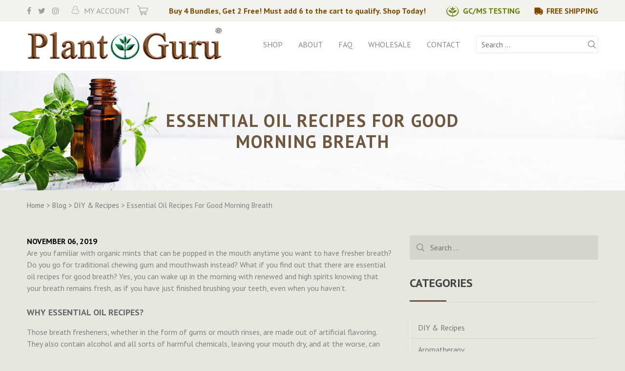

--- FILE ---
content_type: text/html; charset=UTF-8
request_url: https://www.theplantguru.com/page/essential-oil-recipes-for-good-morning-breath/
body_size: 18261
content:
<!DOCTYPE html>
<html lang="en-US">
<head>
    <meta charset="UTF-8">
<script type="text/javascript">
/* <![CDATA[ */
 var gform;gform||(document.addEventListener("gform_main_scripts_loaded",function(){gform.scriptsLoaded=!0}),window.addEventListener("DOMContentLoaded",function(){gform.domLoaded=!0}),gform={domLoaded:!1,scriptsLoaded:!1,initializeOnLoaded:function(o){gform.domLoaded&&gform.scriptsLoaded?o():!gform.domLoaded&&gform.scriptsLoaded?window.addEventListener("DOMContentLoaded",o):document.addEventListener("gform_main_scripts_loaded",o)},hooks:{action:{},filter:{}},addAction:function(o,n,r,t){gform.addHook("action",o,n,r,t)},addFilter:function(o,n,r,t){gform.addHook("filter",o,n,r,t)},doAction:function(o){gform.doHook("action",o,arguments)},applyFilters:function(o){return gform.doHook("filter",o,arguments)},removeAction:function(o,n){gform.removeHook("action",o,n)},removeFilter:function(o,n,r){gform.removeHook("filter",o,n,r)},addHook:function(o,n,r,t,i){null==gform.hooks[o][n]&&(gform.hooks[o][n]=[]);var e=gform.hooks[o][n];null==i&&(i=n+"_"+e.length),gform.hooks[o][n].push({tag:i,callable:r,priority:t=null==t?10:t})},doHook:function(n,o,r){var t;if(r=Array.prototype.slice.call(r,1),null!=gform.hooks[n][o]&&((o=gform.hooks[n][o]).sort(function(o,n){return o.priority-n.priority}),o.forEach(function(o){"function"!=typeof(t=o.callable)&&(t=window[t]),"action"==n?t.apply(null,r):r[0]=t.apply(null,r)})),"filter"==n)return r[0]},removeHook:function(o,n,t,i){var r;null!=gform.hooks[o][n]&&(r=(r=gform.hooks[o][n]).filter(function(o,n,r){return!!(null!=i&&i!=o.tag||null!=t&&t!=o.priority)}),gform.hooks[o][n]=r)}}); 
/* ]]> */
</script>

    <meta name="viewport" content="width=device-width, initial-scale=1">
    <link rel="profile" href="http://gmpg.org/xfn/11">
    <link rel="stylesheet" href="https://cdnjs.cloudflare.com/ajax/libs/font-awesome/4.7.0/css/font-awesome.min.css">
        <style>
#wpadminbar #wp-admin-bar-wccp_free_top_button .ab-icon:before {
	content: "\f160";
	color: #02CA02;
	top: 3px;
}
#wpadminbar #wp-admin-bar-wccp_free_top_button .ab-icon {
	transform: rotate(45deg);
}
</style>
<meta name='robots' content='index, follow, max-image-preview:large, max-snippet:-1, max-video-preview:-1' />

	<!-- This site is optimized with the Yoast SEO plugin v21.7 - https://yoast.com/wordpress/plugins/seo/ -->
	<title>Essential Oil Recipes For Good Morning Breath - Plant Guru</title>
	<meta name="description" content="Waking up with that foul breath and you are next to a loved one can be disheartening. The good news is you can count on essential oil recipes for good breath each time you rise up in the morning." />
	<link rel="canonical" href="https://www.theplantguru.com/page/essential-oil-recipes-for-good-morning-breath/" />
	<meta property="og:locale" content="en_US" />
	<meta property="og:type" content="article" />
	<meta property="og:title" content="Essential Oil Recipes For Good Morning Breath - Plant Guru" />
	<meta property="og:description" content="Waking up with that foul breath and you are next to a loved one can be disheartening. The good news is you can count on essential oil recipes for good breath each time you rise up in the morning." />
	<meta property="og:url" content="https://www.theplantguru.com/page/essential-oil-recipes-for-good-morning-breath/" />
	<meta property="og:site_name" content="Plant Guru" />
	<meta property="article:published_time" content="2019-11-06T15:42:42+00:00" />
	<meta property="article:modified_time" content="2019-11-05T11:42:30+00:00" />
	<meta property="og:image" content="https://www.theplantguru.com/page/media/Essential-Oil-Recipes-For-Good-Morning-Breath.jpg" />
	<meta property="og:image:width" content="1000" />
	<meta property="og:image:height" content="667" />
	<meta property="og:image:type" content="image/jpeg" />
	<meta name="author" content="admin" />
	<meta name="twitter:card" content="summary_large_image" />
	<script type="application/ld+json" class="yoast-schema-graph">{"@context":"https://schema.org","@graph":[{"@type":"WebPage","@id":"https://www.theplantguru.com/page/essential-oil-recipes-for-good-morning-breath/","url":"https://www.theplantguru.com/page/essential-oil-recipes-for-good-morning-breath/","name":"Essential Oil Recipes For Good Morning Breath - Plant Guru","isPartOf":{"@id":"https://www.theplantguru.com/page/#website"},"primaryImageOfPage":{"@id":"https://www.theplantguru.com/page/essential-oil-recipes-for-good-morning-breath/#primaryimage"},"image":{"@id":"https://www.theplantguru.com/page/essential-oil-recipes-for-good-morning-breath/#primaryimage"},"thumbnailUrl":"https://www.theplantguru.com/page/media/Essential-Oil-Recipes-For-Good-Morning-Breath.jpg","datePublished":"2019-11-06T15:42:42+00:00","dateModified":"2019-11-05T11:42:30+00:00","author":{"@id":"https://www.theplantguru.com/page/#/schema/person/2457f87d5616ded69c9f2753459f7f6f"},"description":"Waking up with that foul breath and you are next to a loved one can be disheartening. The good news is you can count on essential oil recipes for good breath each time you rise up in the morning.","breadcrumb":{"@id":"https://www.theplantguru.com/page/essential-oil-recipes-for-good-morning-breath/#breadcrumb"},"inLanguage":"en-US","potentialAction":[{"@type":"ReadAction","target":["https://www.theplantguru.com/page/essential-oil-recipes-for-good-morning-breath/"]}]},{"@type":"ImageObject","inLanguage":"en-US","@id":"https://www.theplantguru.com/page/essential-oil-recipes-for-good-morning-breath/#primaryimage","url":"https://www.theplantguru.com/page/media/Essential-Oil-Recipes-For-Good-Morning-Breath.jpg","contentUrl":"https://www.theplantguru.com/page/media/Essential-Oil-Recipes-For-Good-Morning-Breath.jpg","width":1000,"height":667,"caption":"Essential Oil"},{"@type":"BreadcrumbList","@id":"https://www.theplantguru.com/page/essential-oil-recipes-for-good-morning-breath/#breadcrumb","itemListElement":[{"@type":"ListItem","position":1,"name":"Home","item":"https://www.theplantguru.com/page/"},{"@type":"ListItem","position":2,"name":"Blog","item":"https://www.theplantguru.com/page/blog/"},{"@type":"ListItem","position":3,"name":"Essential Oil Recipes For Good Morning Breath"}]},{"@type":"WebSite","@id":"https://www.theplantguru.com/page/#website","url":"https://www.theplantguru.com/page/","name":"Plant Guru","description":"","potentialAction":[{"@type":"SearchAction","target":{"@type":"EntryPoint","urlTemplate":"https://www.theplantguru.com/page/?s={search_term_string}"},"query-input":"required name=search_term_string"}],"inLanguage":"en-US"},{"@type":"Person","@id":"https://www.theplantguru.com/page/#/schema/person/2457f87d5616ded69c9f2753459f7f6f","name":"admin","image":{"@type":"ImageObject","inLanguage":"en-US","@id":"https://www.theplantguru.com/page/#/schema/person/image/","url":"https://secure.gravatar.com/avatar/8c0cdf8d3831fcc7258e0d8be2a72c64?s=96&r=g","contentUrl":"https://secure.gravatar.com/avatar/8c0cdf8d3831fcc7258e0d8be2a72c64?s=96&r=g","caption":"admin"}}]}</script>
	<!-- / Yoast SEO plugin. -->


<link rel="alternate" type="application/rss+xml" title="Plant Guru &raquo; Feed" href="https://www.theplantguru.com/page/feed/" />
<link rel="alternate" type="application/rss+xml" title="Plant Guru &raquo; Comments Feed" href="https://www.theplantguru.com/page/comments/feed/" />
<link rel="alternate" type="application/rss+xml" title="Plant Guru &raquo; Essential Oil Recipes For Good Morning Breath Comments Feed" href="https://www.theplantguru.com/page/essential-oil-recipes-for-good-morning-breath/feed/" />
<script type="text/javascript">
/* <![CDATA[ */
window._wpemojiSettings = {"baseUrl":"https:\/\/s.w.org\/images\/core\/emoji\/14.0.0\/72x72\/","ext":".png","svgUrl":"https:\/\/s.w.org\/images\/core\/emoji\/14.0.0\/svg\/","svgExt":".svg","source":{"concatemoji":"https:\/\/www.theplantguru.com\/page\/wp-includes\/js\/wp-emoji-release.min.js?ver=6.4.2"}};
/*! This file is auto-generated */
!function(i,n){var o,s,e;function c(e){try{var t={supportTests:e,timestamp:(new Date).valueOf()};sessionStorage.setItem(o,JSON.stringify(t))}catch(e){}}function p(e,t,n){e.clearRect(0,0,e.canvas.width,e.canvas.height),e.fillText(t,0,0);var t=new Uint32Array(e.getImageData(0,0,e.canvas.width,e.canvas.height).data),r=(e.clearRect(0,0,e.canvas.width,e.canvas.height),e.fillText(n,0,0),new Uint32Array(e.getImageData(0,0,e.canvas.width,e.canvas.height).data));return t.every(function(e,t){return e===r[t]})}function u(e,t,n){switch(t){case"flag":return n(e,"\ud83c\udff3\ufe0f\u200d\u26a7\ufe0f","\ud83c\udff3\ufe0f\u200b\u26a7\ufe0f")?!1:!n(e,"\ud83c\uddfa\ud83c\uddf3","\ud83c\uddfa\u200b\ud83c\uddf3")&&!n(e,"\ud83c\udff4\udb40\udc67\udb40\udc62\udb40\udc65\udb40\udc6e\udb40\udc67\udb40\udc7f","\ud83c\udff4\u200b\udb40\udc67\u200b\udb40\udc62\u200b\udb40\udc65\u200b\udb40\udc6e\u200b\udb40\udc67\u200b\udb40\udc7f");case"emoji":return!n(e,"\ud83e\udef1\ud83c\udffb\u200d\ud83e\udef2\ud83c\udfff","\ud83e\udef1\ud83c\udffb\u200b\ud83e\udef2\ud83c\udfff")}return!1}function f(e,t,n){var r="undefined"!=typeof WorkerGlobalScope&&self instanceof WorkerGlobalScope?new OffscreenCanvas(300,150):i.createElement("canvas"),a=r.getContext("2d",{willReadFrequently:!0}),o=(a.textBaseline="top",a.font="600 32px Arial",{});return e.forEach(function(e){o[e]=t(a,e,n)}),o}function t(e){var t=i.createElement("script");t.src=e,t.defer=!0,i.head.appendChild(t)}"undefined"!=typeof Promise&&(o="wpEmojiSettingsSupports",s=["flag","emoji"],n.supports={everything:!0,everythingExceptFlag:!0},e=new Promise(function(e){i.addEventListener("DOMContentLoaded",e,{once:!0})}),new Promise(function(t){var n=function(){try{var e=JSON.parse(sessionStorage.getItem(o));if("object"==typeof e&&"number"==typeof e.timestamp&&(new Date).valueOf()<e.timestamp+604800&&"object"==typeof e.supportTests)return e.supportTests}catch(e){}return null}();if(!n){if("undefined"!=typeof Worker&&"undefined"!=typeof OffscreenCanvas&&"undefined"!=typeof URL&&URL.createObjectURL&&"undefined"!=typeof Blob)try{var e="postMessage("+f.toString()+"("+[JSON.stringify(s),u.toString(),p.toString()].join(",")+"));",r=new Blob([e],{type:"text/javascript"}),a=new Worker(URL.createObjectURL(r),{name:"wpTestEmojiSupports"});return void(a.onmessage=function(e){c(n=e.data),a.terminate(),t(n)})}catch(e){}c(n=f(s,u,p))}t(n)}).then(function(e){for(var t in e)n.supports[t]=e[t],n.supports.everything=n.supports.everything&&n.supports[t],"flag"!==t&&(n.supports.everythingExceptFlag=n.supports.everythingExceptFlag&&n.supports[t]);n.supports.everythingExceptFlag=n.supports.everythingExceptFlag&&!n.supports.flag,n.DOMReady=!1,n.readyCallback=function(){n.DOMReady=!0}}).then(function(){return e}).then(function(){var e;n.supports.everything||(n.readyCallback(),(e=n.source||{}).concatemoji?t(e.concatemoji):e.wpemoji&&e.twemoji&&(t(e.twemoji),t(e.wpemoji)))}))}((window,document),window._wpemojiSettings);
/* ]]> */
</script>
<style id='wp-emoji-styles-inline-css' type='text/css'>

	img.wp-smiley, img.emoji {
		display: inline !important;
		border: none !important;
		box-shadow: none !important;
		height: 1em !important;
		width: 1em !important;
		margin: 0 0.07em !important;
		vertical-align: -0.1em !important;
		background: none !important;
		padding: 0 !important;
	}
</style>
<link rel='stylesheet' id='wp-block-library-css' href='https://www.theplantguru.com/page/wp-includes/css/dist/block-library/style.min.css?ver=6.4.2' type='text/css' media='all' />
<style id='classic-theme-styles-inline-css' type='text/css'>
/*! This file is auto-generated */
.wp-block-button__link{color:#fff;background-color:#32373c;border-radius:9999px;box-shadow:none;text-decoration:none;padding:calc(.667em + 2px) calc(1.333em + 2px);font-size:1.125em}.wp-block-file__button{background:#32373c;color:#fff;text-decoration:none}
</style>
<style id='global-styles-inline-css' type='text/css'>
body{--wp--preset--color--black: #000000;--wp--preset--color--cyan-bluish-gray: #abb8c3;--wp--preset--color--white: #ffffff;--wp--preset--color--pale-pink: #f78da7;--wp--preset--color--vivid-red: #cf2e2e;--wp--preset--color--luminous-vivid-orange: #ff6900;--wp--preset--color--luminous-vivid-amber: #fcb900;--wp--preset--color--light-green-cyan: #7bdcb5;--wp--preset--color--vivid-green-cyan: #00d084;--wp--preset--color--pale-cyan-blue: #8ed1fc;--wp--preset--color--vivid-cyan-blue: #0693e3;--wp--preset--color--vivid-purple: #9b51e0;--wp--preset--gradient--vivid-cyan-blue-to-vivid-purple: linear-gradient(135deg,rgba(6,147,227,1) 0%,rgb(155,81,224) 100%);--wp--preset--gradient--light-green-cyan-to-vivid-green-cyan: linear-gradient(135deg,rgb(122,220,180) 0%,rgb(0,208,130) 100%);--wp--preset--gradient--luminous-vivid-amber-to-luminous-vivid-orange: linear-gradient(135deg,rgba(252,185,0,1) 0%,rgba(255,105,0,1) 100%);--wp--preset--gradient--luminous-vivid-orange-to-vivid-red: linear-gradient(135deg,rgba(255,105,0,1) 0%,rgb(207,46,46) 100%);--wp--preset--gradient--very-light-gray-to-cyan-bluish-gray: linear-gradient(135deg,rgb(238,238,238) 0%,rgb(169,184,195) 100%);--wp--preset--gradient--cool-to-warm-spectrum: linear-gradient(135deg,rgb(74,234,220) 0%,rgb(151,120,209) 20%,rgb(207,42,186) 40%,rgb(238,44,130) 60%,rgb(251,105,98) 80%,rgb(254,248,76) 100%);--wp--preset--gradient--blush-light-purple: linear-gradient(135deg,rgb(255,206,236) 0%,rgb(152,150,240) 100%);--wp--preset--gradient--blush-bordeaux: linear-gradient(135deg,rgb(254,205,165) 0%,rgb(254,45,45) 50%,rgb(107,0,62) 100%);--wp--preset--gradient--luminous-dusk: linear-gradient(135deg,rgb(255,203,112) 0%,rgb(199,81,192) 50%,rgb(65,88,208) 100%);--wp--preset--gradient--pale-ocean: linear-gradient(135deg,rgb(255,245,203) 0%,rgb(182,227,212) 50%,rgb(51,167,181) 100%);--wp--preset--gradient--electric-grass: linear-gradient(135deg,rgb(202,248,128) 0%,rgb(113,206,126) 100%);--wp--preset--gradient--midnight: linear-gradient(135deg,rgb(2,3,129) 0%,rgb(40,116,252) 100%);--wp--preset--font-size--small: 13px;--wp--preset--font-size--medium: 20px;--wp--preset--font-size--large: 36px;--wp--preset--font-size--x-large: 42px;--wp--preset--spacing--20: 0.44rem;--wp--preset--spacing--30: 0.67rem;--wp--preset--spacing--40: 1rem;--wp--preset--spacing--50: 1.5rem;--wp--preset--spacing--60: 2.25rem;--wp--preset--spacing--70: 3.38rem;--wp--preset--spacing--80: 5.06rem;--wp--preset--shadow--natural: 6px 6px 9px rgba(0, 0, 0, 0.2);--wp--preset--shadow--deep: 12px 12px 50px rgba(0, 0, 0, 0.4);--wp--preset--shadow--sharp: 6px 6px 0px rgba(0, 0, 0, 0.2);--wp--preset--shadow--outlined: 6px 6px 0px -3px rgba(255, 255, 255, 1), 6px 6px rgba(0, 0, 0, 1);--wp--preset--shadow--crisp: 6px 6px 0px rgba(0, 0, 0, 1);}:where(.is-layout-flex){gap: 0.5em;}:where(.is-layout-grid){gap: 0.5em;}body .is-layout-flow > .alignleft{float: left;margin-inline-start: 0;margin-inline-end: 2em;}body .is-layout-flow > .alignright{float: right;margin-inline-start: 2em;margin-inline-end: 0;}body .is-layout-flow > .aligncenter{margin-left: auto !important;margin-right: auto !important;}body .is-layout-constrained > .alignleft{float: left;margin-inline-start: 0;margin-inline-end: 2em;}body .is-layout-constrained > .alignright{float: right;margin-inline-start: 2em;margin-inline-end: 0;}body .is-layout-constrained > .aligncenter{margin-left: auto !important;margin-right: auto !important;}body .is-layout-constrained > :where(:not(.alignleft):not(.alignright):not(.alignfull)){max-width: var(--wp--style--global--content-size);margin-left: auto !important;margin-right: auto !important;}body .is-layout-constrained > .alignwide{max-width: var(--wp--style--global--wide-size);}body .is-layout-flex{display: flex;}body .is-layout-flex{flex-wrap: wrap;align-items: center;}body .is-layout-flex > *{margin: 0;}body .is-layout-grid{display: grid;}body .is-layout-grid > *{margin: 0;}:where(.wp-block-columns.is-layout-flex){gap: 2em;}:where(.wp-block-columns.is-layout-grid){gap: 2em;}:where(.wp-block-post-template.is-layout-flex){gap: 1.25em;}:where(.wp-block-post-template.is-layout-grid){gap: 1.25em;}.has-black-color{color: var(--wp--preset--color--black) !important;}.has-cyan-bluish-gray-color{color: var(--wp--preset--color--cyan-bluish-gray) !important;}.has-white-color{color: var(--wp--preset--color--white) !important;}.has-pale-pink-color{color: var(--wp--preset--color--pale-pink) !important;}.has-vivid-red-color{color: var(--wp--preset--color--vivid-red) !important;}.has-luminous-vivid-orange-color{color: var(--wp--preset--color--luminous-vivid-orange) !important;}.has-luminous-vivid-amber-color{color: var(--wp--preset--color--luminous-vivid-amber) !important;}.has-light-green-cyan-color{color: var(--wp--preset--color--light-green-cyan) !important;}.has-vivid-green-cyan-color{color: var(--wp--preset--color--vivid-green-cyan) !important;}.has-pale-cyan-blue-color{color: var(--wp--preset--color--pale-cyan-blue) !important;}.has-vivid-cyan-blue-color{color: var(--wp--preset--color--vivid-cyan-blue) !important;}.has-vivid-purple-color{color: var(--wp--preset--color--vivid-purple) !important;}.has-black-background-color{background-color: var(--wp--preset--color--black) !important;}.has-cyan-bluish-gray-background-color{background-color: var(--wp--preset--color--cyan-bluish-gray) !important;}.has-white-background-color{background-color: var(--wp--preset--color--white) !important;}.has-pale-pink-background-color{background-color: var(--wp--preset--color--pale-pink) !important;}.has-vivid-red-background-color{background-color: var(--wp--preset--color--vivid-red) !important;}.has-luminous-vivid-orange-background-color{background-color: var(--wp--preset--color--luminous-vivid-orange) !important;}.has-luminous-vivid-amber-background-color{background-color: var(--wp--preset--color--luminous-vivid-amber) !important;}.has-light-green-cyan-background-color{background-color: var(--wp--preset--color--light-green-cyan) !important;}.has-vivid-green-cyan-background-color{background-color: var(--wp--preset--color--vivid-green-cyan) !important;}.has-pale-cyan-blue-background-color{background-color: var(--wp--preset--color--pale-cyan-blue) !important;}.has-vivid-cyan-blue-background-color{background-color: var(--wp--preset--color--vivid-cyan-blue) !important;}.has-vivid-purple-background-color{background-color: var(--wp--preset--color--vivid-purple) !important;}.has-black-border-color{border-color: var(--wp--preset--color--black) !important;}.has-cyan-bluish-gray-border-color{border-color: var(--wp--preset--color--cyan-bluish-gray) !important;}.has-white-border-color{border-color: var(--wp--preset--color--white) !important;}.has-pale-pink-border-color{border-color: var(--wp--preset--color--pale-pink) !important;}.has-vivid-red-border-color{border-color: var(--wp--preset--color--vivid-red) !important;}.has-luminous-vivid-orange-border-color{border-color: var(--wp--preset--color--luminous-vivid-orange) !important;}.has-luminous-vivid-amber-border-color{border-color: var(--wp--preset--color--luminous-vivid-amber) !important;}.has-light-green-cyan-border-color{border-color: var(--wp--preset--color--light-green-cyan) !important;}.has-vivid-green-cyan-border-color{border-color: var(--wp--preset--color--vivid-green-cyan) !important;}.has-pale-cyan-blue-border-color{border-color: var(--wp--preset--color--pale-cyan-blue) !important;}.has-vivid-cyan-blue-border-color{border-color: var(--wp--preset--color--vivid-cyan-blue) !important;}.has-vivid-purple-border-color{border-color: var(--wp--preset--color--vivid-purple) !important;}.has-vivid-cyan-blue-to-vivid-purple-gradient-background{background: var(--wp--preset--gradient--vivid-cyan-blue-to-vivid-purple) !important;}.has-light-green-cyan-to-vivid-green-cyan-gradient-background{background: var(--wp--preset--gradient--light-green-cyan-to-vivid-green-cyan) !important;}.has-luminous-vivid-amber-to-luminous-vivid-orange-gradient-background{background: var(--wp--preset--gradient--luminous-vivid-amber-to-luminous-vivid-orange) !important;}.has-luminous-vivid-orange-to-vivid-red-gradient-background{background: var(--wp--preset--gradient--luminous-vivid-orange-to-vivid-red) !important;}.has-very-light-gray-to-cyan-bluish-gray-gradient-background{background: var(--wp--preset--gradient--very-light-gray-to-cyan-bluish-gray) !important;}.has-cool-to-warm-spectrum-gradient-background{background: var(--wp--preset--gradient--cool-to-warm-spectrum) !important;}.has-blush-light-purple-gradient-background{background: var(--wp--preset--gradient--blush-light-purple) !important;}.has-blush-bordeaux-gradient-background{background: var(--wp--preset--gradient--blush-bordeaux) !important;}.has-luminous-dusk-gradient-background{background: var(--wp--preset--gradient--luminous-dusk) !important;}.has-pale-ocean-gradient-background{background: var(--wp--preset--gradient--pale-ocean) !important;}.has-electric-grass-gradient-background{background: var(--wp--preset--gradient--electric-grass) !important;}.has-midnight-gradient-background{background: var(--wp--preset--gradient--midnight) !important;}.has-small-font-size{font-size: var(--wp--preset--font-size--small) !important;}.has-medium-font-size{font-size: var(--wp--preset--font-size--medium) !important;}.has-large-font-size{font-size: var(--wp--preset--font-size--large) !important;}.has-x-large-font-size{font-size: var(--wp--preset--font-size--x-large) !important;}
.wp-block-navigation a:where(:not(.wp-element-button)){color: inherit;}
:where(.wp-block-post-template.is-layout-flex){gap: 1.25em;}:where(.wp-block-post-template.is-layout-grid){gap: 1.25em;}
:where(.wp-block-columns.is-layout-flex){gap: 2em;}:where(.wp-block-columns.is-layout-grid){gap: 2em;}
.wp-block-pullquote{font-size: 1.5em;line-height: 1.6;}
</style>
<link rel='stylesheet' id='wp-pagenavi-css' href='https://www.theplantguru.com/page/wp-content/plugins/wp-pagenavi/pagenavi-css.css?ver=2.70' type='text/css' media='all' />
<link rel='stylesheet' id='plant_guru-jquery-ui-style-css' href='https://www.theplantguru.com/page/wp-content/themes/plant_guru/css/jquery-ui.css?ver=6.4.2' type='text/css' media='all' />
<link rel='stylesheet' id='plant_guru-font-awesome-css' href='https://www.theplantguru.com/page/wp-content/themes/plant_guru/css/font-awesome.min.css?ver=6.4.2' type='text/css' media='all' />
<link rel='stylesheet' id='plant_guru-sidr-style-css' href='https://www.theplantguru.com/page/wp-content/themes/plant_guru/css/jquery.sidr.light.min.css?ver=6.4.2' type='text/css' media='all' />
<link rel='stylesheet' id='plant_guru-style-css' href='https://www.theplantguru.com/page/wp-content/themes/plant_guru/style.css?ver=6.4.2' type='text/css' media='all' />
<link rel='stylesheet' id='fancybox-css' href='https://www.theplantguru.com/page/wp-content/plugins/easy-fancybox/fancybox/1.5.4/jquery.fancybox.min.css?ver=6.4.2' type='text/css' media='screen' />
<script type="text/javascript" src="https://www.theplantguru.com/page/wp-includes/js/jquery/jquery.min.js?ver=3.7.1" id="jquery-core-js"></script>
<script type="text/javascript" src="https://www.theplantguru.com/page/wp-includes/js/jquery/jquery-migrate.min.js?ver=3.4.1" id="jquery-migrate-js"></script>
<link rel="https://api.w.org/" href="https://www.theplantguru.com/page/wp-json/" /><link rel="alternate" type="application/json" href="https://www.theplantguru.com/page/wp-json/wp/v2/posts/2043" /><link rel="EditURI" type="application/rsd+xml" title="RSD" href="https://www.theplantguru.com/page/xmlrpc.php?rsd" />
<meta name="generator" content="WordPress 6.4.2" />
<link rel='shortlink' href='https://www.theplantguru.com/page/?p=2043' />
<link rel="alternate" type="application/json+oembed" href="https://www.theplantguru.com/page/wp-json/oembed/1.0/embed?url=https%3A%2F%2Fwww.theplantguru.com%2Fpage%2Fessential-oil-recipes-for-good-morning-breath%2F" />
<link rel="alternate" type="text/xml+oembed" href="https://www.theplantguru.com/page/wp-json/oembed/1.0/embed?url=https%3A%2F%2Fwww.theplantguru.com%2Fpage%2Fessential-oil-recipes-for-good-morning-breath%2F&#038;format=xml" />
<!-- Google Tag Manager -->
<script>(function(w,d,s,l,i){w[l]=w[l]||[];w[l].push({'gtm.start':
new Date().getTime(),event:'gtm.js'});var f=d.getElementsByTagName(s)[0],
j=d.createElement(s),dl=l!='dataLayer'?'&l='+l:'';j.async=true;j.src=
'https://www.googletagmanager.com/gtm.js?id='+i+dl;f.parentNode.insertBefore(j,f);
})(window,document,'script','dataLayer','GTM-MMXDT2T');</script>
<!-- End Google Tag Manager --><script type="text/javascript">
(function(url){
	if(/(?:Chrome\/26\.0\.1410\.63 Safari\/537\.31|WordfenceTestMonBot)/.test(navigator.userAgent)){ return; }
	var addEvent = function(evt, handler) {
		if (window.addEventListener) {
			document.addEventListener(evt, handler, false);
		} else if (window.attachEvent) {
			document.attachEvent('on' + evt, handler);
		}
	};
	var removeEvent = function(evt, handler) {
		if (window.removeEventListener) {
			document.removeEventListener(evt, handler, false);
		} else if (window.detachEvent) {
			document.detachEvent('on' + evt, handler);
		}
	};
	var evts = 'contextmenu dblclick drag dragend dragenter dragleave dragover dragstart drop keydown keypress keyup mousedown mousemove mouseout mouseover mouseup mousewheel scroll'.split(' ');
	var logHuman = function() {
		if (window.wfLogHumanRan) { return; }
		window.wfLogHumanRan = true;
		var wfscr = document.createElement('script');
		wfscr.type = 'text/javascript';
		wfscr.async = true;
		wfscr.src = url + '&r=' + Math.random();
		(document.getElementsByTagName('head')[0]||document.getElementsByTagName('body')[0]).appendChild(wfscr);
		for (var i = 0; i < evts.length; i++) {
			removeEvent(evts[i], logHuman);
		}
	};
	for (var i = 0; i < evts.length; i++) {
		addEvent(evts[i], logHuman);
	}
})('//www.theplantguru.com/page/?wordfence_lh=1&hid=5D49B01B9694B5F1C1C5CE777E65B9B7');
</script><script id="wpcp_disable_selection" type="text/javascript">
var image_save_msg='You are not allowed to save images!';
	var no_menu_msg='Context Menu disabled!';
	var smessage = "Content is protected !!";

function disableEnterKey(e)
{
	var elemtype = e.target.tagName;
	
	elemtype = elemtype.toUpperCase();
	
	if (elemtype == "TEXT" || elemtype == "TEXTAREA" || elemtype == "INPUT" || elemtype == "PASSWORD" || elemtype == "SELECT" || elemtype == "OPTION" || elemtype == "EMBED")
	{
		elemtype = 'TEXT';
	}
	
	if (e.ctrlKey){
     var key;
     if(window.event)
          key = window.event.keyCode;     //IE
     else
          key = e.which;     //firefox (97)
    //if (key != 17) alert(key);
     if (elemtype!= 'TEXT' && (key == 97 || key == 65 || key == 67 || key == 99 || key == 88 || key == 120 || key == 26 || key == 85  || key == 86 || key == 83 || key == 43 || key == 73))
     {
		if(wccp_free_iscontenteditable(e)) return true;
		show_wpcp_message('You are not allowed to copy content or view source');
		return false;
     }else
     	return true;
     }
}


/*For contenteditable tags*/
function wccp_free_iscontenteditable(e)
{
	var e = e || window.event; // also there is no e.target property in IE. instead IE uses window.event.srcElement
  	
	var target = e.target || e.srcElement;

	var elemtype = e.target.nodeName;
	
	elemtype = elemtype.toUpperCase();
	
	var iscontenteditable = "false";
		
	if(typeof target.getAttribute!="undefined" ) iscontenteditable = target.getAttribute("contenteditable"); // Return true or false as string
	
	var iscontenteditable2 = false;
	
	if(typeof target.isContentEditable!="undefined" ) iscontenteditable2 = target.isContentEditable; // Return true or false as boolean

	if(target.parentElement.isContentEditable) iscontenteditable2 = true;
	
	if (iscontenteditable == "true" || iscontenteditable2 == true)
	{
		if(typeof target.style!="undefined" ) target.style.cursor = "text";
		
		return true;
	}
}

////////////////////////////////////
function disable_copy(e)
{	
	var e = e || window.event; // also there is no e.target property in IE. instead IE uses window.event.srcElement
	
	var elemtype = e.target.tagName;
	
	elemtype = elemtype.toUpperCase();
	
	if (elemtype == "TEXT" || elemtype == "TEXTAREA" || elemtype == "INPUT" || elemtype == "PASSWORD" || elemtype == "SELECT" || elemtype == "OPTION" || elemtype == "EMBED")
	{
		elemtype = 'TEXT';
	}
	
	if(wccp_free_iscontenteditable(e)) return true;
	
	var isSafari = /Safari/.test(navigator.userAgent) && /Apple Computer/.test(navigator.vendor);
	
	var checker_IMG = '';
	if (elemtype == "IMG" && checker_IMG == 'checked' && e.detail >= 2) {show_wpcp_message(alertMsg_IMG);return false;}
	if (elemtype != "TEXT")
	{
		if (smessage !== "" && e.detail == 2)
			show_wpcp_message(smessage);
		
		if (isSafari)
			return true;
		else
			return false;
	}	
}

//////////////////////////////////////////
function disable_copy_ie()
{
	var e = e || window.event;
	var elemtype = window.event.srcElement.nodeName;
	elemtype = elemtype.toUpperCase();
	if(wccp_free_iscontenteditable(e)) return true;
	if (elemtype == "IMG") {show_wpcp_message(alertMsg_IMG);return false;}
	if (elemtype != "TEXT" && elemtype != "TEXTAREA" && elemtype != "INPUT" && elemtype != "PASSWORD" && elemtype != "SELECT" && elemtype != "OPTION" && elemtype != "EMBED")
	{
		return false;
	}
}	
function reEnable()
{
	return true;
}
document.onkeydown = disableEnterKey;
document.onselectstart = disable_copy_ie;
if(navigator.userAgent.indexOf('MSIE')==-1)
{
	document.onmousedown = disable_copy;
	document.onclick = reEnable;
}
function disableSelection(target)
{
    //For IE This code will work
    if (typeof target.onselectstart!="undefined")
    target.onselectstart = disable_copy_ie;
    
    //For Firefox This code will work
    else if (typeof target.style.MozUserSelect!="undefined")
    {target.style.MozUserSelect="none";}
    
    //All other  (ie: Opera) This code will work
    else
    target.onmousedown=function(){return false}
    target.style.cursor = "default";
}
//Calling the JS function directly just after body load
window.onload = function(){disableSelection(document.body);};

//////////////////special for safari Start////////////////
var onlongtouch;
var timer;
var touchduration = 1000; //length of time we want the user to touch before we do something

var elemtype = "";
function touchstart(e) {
	var e = e || window.event;
  // also there is no e.target property in IE.
  // instead IE uses window.event.srcElement
  	var target = e.target || e.srcElement;
	
	elemtype = window.event.srcElement.nodeName;
	
	elemtype = elemtype.toUpperCase();
	
	if(!wccp_pro_is_passive()) e.preventDefault();
	if (!timer) {
		timer = setTimeout(onlongtouch, touchduration);
	}
}

function touchend() {
    //stops short touches from firing the event
    if (timer) {
        clearTimeout(timer);
        timer = null;
    }
	onlongtouch();
}

onlongtouch = function(e) { //this will clear the current selection if anything selected
	
	if (elemtype != "TEXT" && elemtype != "TEXTAREA" && elemtype != "INPUT" && elemtype != "PASSWORD" && elemtype != "SELECT" && elemtype != "EMBED" && elemtype != "OPTION")	
	{
		if (window.getSelection) {
			if (window.getSelection().empty) {  // Chrome
			window.getSelection().empty();
			} else if (window.getSelection().removeAllRanges) {  // Firefox
			window.getSelection().removeAllRanges();
			}
		} else if (document.selection) {  // IE?
			document.selection.empty();
		}
		return false;
	}
};

document.addEventListener("DOMContentLoaded", function(event) { 
    window.addEventListener("touchstart", touchstart, false);
    window.addEventListener("touchend", touchend, false);
});

function wccp_pro_is_passive() {

  var cold = false,
  hike = function() {};

  try {
	  const object1 = {};
  var aid = Object.defineProperty(object1, 'passive', {
  get() {cold = true}
  });
  window.addEventListener('test', hike, aid);
  window.removeEventListener('test', hike, aid);
  } catch (e) {}

  return cold;
}
/*special for safari End*/
</script>
<script id="wpcp_disable_Right_Click" type="text/javascript">
document.ondragstart = function() { return false;}
	function nocontext(e) {
	   return false;
	}
	document.oncontextmenu = nocontext;
</script>
<style>
.unselectable
{
-moz-user-select:none;
-webkit-user-select:none;
cursor: default;
}
html
{
-webkit-touch-callout: none;
-webkit-user-select: none;
-khtml-user-select: none;
-moz-user-select: none;
-ms-user-select: none;
user-select: none;
-webkit-tap-highlight-color: rgba(0,0,0,0);
}
</style>
<script id="wpcp_css_disable_selection" type="text/javascript">
var e = document.getElementsByTagName('body')[0];
if(e)
{
	e.setAttribute('unselectable',"on");
}
</script>
<link rel="pingback" href="https://www.theplantguru.com/page/xmlrpc.php"><link rel="icon" href="https://www.theplantguru.com/page/media/favicon.png" sizes="32x32" />
<link rel="icon" href="https://www.theplantguru.com/page/media/favicon.png" sizes="192x192" />
<link rel="apple-touch-icon" href="https://www.theplantguru.com/page/media/favicon.png" />
<meta name="msapplication-TileImage" content="https://www.theplantguru.com/page/media/favicon.png" />
		<style type="text/css" id="wp-custom-css">
			/*
You can add your own CSS here.

Click the help icon above to learn more.
*/
#wpcp-error-message{display:none!important;opacity:0;}

.ingredients-single .col2-layout{
    overflow: hidden;
}		</style>
		</head>

<body class="post-template-default single single-post postid-2043 single-format-standard unselectable">
<div class="wrapper">
    <div id="page" class="site">
        <a class="skip-link screen-reader-text"
           href="#content">Skip to content</a>
        <header id="masthead" class="site-header" role="banner">
            <div class="header-top">
                <div class="container">
                    <ul class="social-icons">
                        <li><a href="https://www.facebook.com/ThePlantGuru/" target="_blank"><i
                                    class="fa fa-facebook"></i> </a></li>
                        <li><a href="https://twitter.com/theplantguru_" target="_blank"><i class="fa fa-twitter"></i>
                            </a></li>
                        <li><a href="https://www.instagram.com/theplantguru/" target="_blank"><i
                                    class="fa fa-instagram"></i> </a></li>
                        <li class="icon-account"><a class="icon" href="/customer/account/login/"><span class="text">My Account</span></a>
                        </li>
                        <li class="icon-icon-cart"><a class="icon" href="/checkout/cart/"></a></li>
                    </ul>
                    <p class="notice-text">Buy 4 Bundles, Get 2 Free! Must add 6 to the cart to qualify. Shop Today!</p>
                    <ul class="shopping-cart-block">
					    <li class="gcms-test"><a href="/gc-ms-testing">GC/MS Testing</a></li>
                        <li class="icon-shipping"><span class="text">Free Shipping</span></li>
                    </ul>
                </div>
            </div>
            <div class="main-header">
                <div class="container">
                    <div class="header-bottom clear">
                        <div class="site-branding">
                            <a href="/" rel="home">
                               <img src="https://www.theplantguru.com/page/media/plant-guru.png" alt="Plant Guru">
							</a>
                                                    </div><!-- .site-branding -->
                        <div class="alignright">
                            <div class="search-wrap">
                                <span data-action="toggle-nav" class="nav-toggle"><span>Toggle Nav</span></span>
                                <form role="search" method="get" class="search-form" action="https://www.theplantguru.com/page/">
				<label>
					<span class="screen-reader-text">Search for:</span>
					<input type="search" class="search-field" placeholder="Search &hellip;" value="" name="s" />
				</label>
				<input type="submit" class="search-submit" value="Search" />
			</form>                            </div>
                            <nav id="site-navigation" class="main-navigation" role="navigation">
                                <div class="menu-menu-1-container"><ul id="primary-menu" class="menu"><li id="menu-item-42" class="menu-item menu-item-type-custom menu-item-object-custom menu-item-42"><a href="/shop.html">Shop</a></li>
<li id="menu-item-6" class="menu-item menu-item-type-custom menu-item-object-custom menu-item-6"><a href="/about-us">About</a></li>
<li id="menu-item-51" class="menu-item menu-item-type-post_type menu-item-object-page menu-item-51"><a href="https://www.theplantguru.com/page/learning-center/">FAQ</a></li>
<li id="menu-item-1299" class="menu-item menu-item-type-custom menu-item-object-custom menu-item-1299"><a href="https://www.theplantguru.com/wholesale">Wholesale</a></li>
<li id="menu-item-8" class="menu-item menu-item-type-custom menu-item-object-custom menu-item-8"><a href="/contact/">Contact</a></li>
</ul></div>                            </nav><!-- #site-navigation -->
                        </div>
                    </div>
                </div>
            </div>
        </header><!-- #masthead -->
                <div class="banner-section">
                            <div class="banner-content">
				                      <img src="https://www.theplantguru.com/page/media/blog-banner-single.jpg" alt="Essential Oil Recipes For Good Morning Breath"/>
                     <h1 class="main-title">Essential Oil Recipes For Good Morning Breath </h1>                </div>
                    </div>
                    <div class="breadcrumbs" typeof="BreadcrumbList" vocab="http://schema.org/">
                <div class="container">
                    <div class="breadcrumb-wrap">
                        <!-- Breadcrumb NavXT 7.2.0 -->
<span property="itemListElement" typeof="ListItem"><a property="item" typeof="WebPage" title="Go to Plant Guru." href="/" class="home"><span property="name">Home</span></a><meta property="position" content="1"></span>&nbsp;&gt;&nbsp;<span property="itemListElement" typeof="ListItem"><a property="item" typeof="WebPage" title="Go to Blog." href="https://www.theplantguru.com/page/blog/" class="post-root post post-post"><span property="name">Blog</span></a><meta property="position" content="2"></span>&nbsp;&gt;&nbsp;<span property="itemListElement" typeof="ListItem"><a property="item" typeof="WebPage" title="Go to the DIY &amp; Recipes category archives." href="https://www.theplantguru.com/page/category/diy-recipes/" class="taxonomy category"><span property="name">DIY &amp; Recipes</span></a><meta property="position" content="3"></span>&nbsp;&gt;&nbsp;<span property="itemListElement" typeof="ListItem"><span property="name">Essential Oil Recipes For Good Morning Breath</span><meta property="position" content="4"></span>                    </div>
                </div>
            </div>
                <div id="content" class="site-content">    <div id="primary" class="content-area">
        <main id="main" class="site-main" role="main">
            <div class="container">
                <div class="panel-wrapper">
                    <div class="col2-layout">
                        <div class="sidebar">
                            
<aside id="secondary" class="widget-area" role="complementary">
	<section id="search-2" class="widget widget_search"><form role="search" method="get" class="search-form" action="https://www.theplantguru.com/page/">
				<label>
					<span class="screen-reader-text">Search for:</span>
					<input type="search" class="search-field" placeholder="Search &hellip;" value="" name="s" />
				</label>
				<input type="submit" class="search-submit" value="Search" />
			</form></section><section id="categories-2" class="widget widget_categories"><h2 class="widget-title">Categories</h2>
			<ul>
					<li class="cat-item cat-item-16"><a href="https://www.theplantguru.com/page/category/diy-recipes/">DIY &amp; Recipes</a>
</li>
	<li class="cat-item cat-item-17"><a href="https://www.theplantguru.com/page/category/aromatherapy/">Aromatherapy</a>
</li>
	<li class="cat-item cat-item-18"><a href="https://www.theplantguru.com/page/category/essential-oils/">Essential Oils</a>
</li>
	<li class="cat-item cat-item-19"><a href="https://www.theplantguru.com/page/category/bath-body/">Bath &amp; Body</a>
</li>
	<li class="cat-item cat-item-1"><a href="https://www.theplantguru.com/page/category/hair-and-skin/">Hair and Skin</a>
</li>
	<li class="cat-item cat-item-13"><a href="https://www.theplantguru.com/page/category/anti-stress-wellness/">Anti-Stress &amp; Wellness</a>
</li>
	<li class="cat-item cat-item-14"><a href="https://www.theplantguru.com/page/category/ingredient-spotlights/">Ingredient Spotlights</a>
</li>
	<li class="cat-item cat-item-15"><a href="https://www.theplantguru.com/page/category/carrier-oils/">Carrier Oils</a>
</li>
			</ul>

			</section>	<section id="popular-posts-99" class="widget widget_popular_entries post">
		<h2 class="widget-title">Recent Posts</h2>
		<ul class="list-style5">
													<li>
						<div class="clearfix">
															<div class="img-wrap">
									<a href="https://www.theplantguru.com/page/yellow-vs-white-beeswax-whats-the-difference/"><img src="https://www.theplantguru.com/page/media/Yellow-Vs.-White-Beeswax-Whats-The-Difference.jpg" alt="Yellow Vs. White Beeswax: What&#8217;s The Difference?"></a>
								</div>
														<div class="description">
							<p><a href="https://www.theplantguru.com/page/yellow-vs-white-beeswax-whats-the-difference/">Yellow Vs. White Beeswax: What&#8217;s The Difference?</a></p>
							<strong>January 24</strong>
							</div>
						</div>
					</li>
														<li>
						<div class="clearfix">
															<div class="img-wrap">
									<a href="https://www.theplantguru.com/page/flax-seeds-vs-oil-which-should-you-choose/"><img src="https://www.theplantguru.com/page/media/Flax-Seeds-Vs-Oil-Which-Should-You-Choose.jpg" alt="Flax Seeds Vs. Oil: Which Should You Choose?"></a>
								</div>
														<div class="description">
							<p><a href="https://www.theplantguru.com/page/flax-seeds-vs-oil-which-should-you-choose/">Flax Seeds Vs. Oil: Which Should You Choose?</a></p>
							<strong>January 23</strong>
							</div>
						</div>
					</li>
														<li>
						<div class="clearfix">
															<div class="img-wrap">
									<a href="https://www.theplantguru.com/page/9-reasons-to-use-chamomile-oil-for-your-hair/"><img src="https://www.theplantguru.com/page/media/X-Reasons-To-Use-Chamomile-Oil-For-Your-Hair.jpg" alt="9 Reasons To Use Chamomile Oil For Your Hair"></a>
								</div>
														<div class="description">
							<p><a href="https://www.theplantguru.com/page/9-reasons-to-use-chamomile-oil-for-your-hair/">9 Reasons To Use Chamomile Oil For Your Hair</a></p>
							<strong>January 16</strong>
							</div>
						</div>
					</li>
														<li>
						<div class="clearfix">
															<div class="img-wrap">
									<a href="https://www.theplantguru.com/page/9-benefits-of-birch-oil-for-healthy-skin/"><img src="https://www.theplantguru.com/page/media/X-Benefits-Of-Birch-Oil-For-Healthy-Skin.jpg" alt="9 Benefits Of Birch Oil For Healthy Skin"></a>
								</div>
														<div class="description">
							<p><a href="https://www.theplantguru.com/page/9-benefits-of-birch-oil-for-healthy-skin/">9 Benefits Of Birch Oil For Healthy Skin</a></p>
							<strong>January 09</strong>
							</div>
						</div>
					</li>
														<li>
						<div class="clearfix">
															<div class="img-wrap">
									<a href="https://www.theplantguru.com/page/what-does-tamanu-oil-smell-like/"><img src="https://www.theplantguru.com/page/media/What-Does-Tamanu-Oil-Smell-Like.jpg" alt="What Does Tamanu Oil Smell Like?"></a>
								</div>
														<div class="description">
							<p><a href="https://www.theplantguru.com/page/what-does-tamanu-oil-smell-like/">What Does Tamanu Oil Smell Like?</a></p>
							<strong>December 24</strong>
							</div>
						</div>
					</li>
						</ul>
	</section>
	<section id="gform_widget-2" class="widget gform_widget"><h2 class="widget-title">Newsletter</h2><script type="text/javascript" src="https://www.theplantguru.com/page/wp-includes/js/dist/vendor/wp-polyfill-inert.min.js?ver=3.1.2" id="wp-polyfill-inert-js"></script>
<script type="text/javascript" src="https://www.theplantguru.com/page/wp-includes/js/dist/vendor/regenerator-runtime.min.js?ver=0.14.0" id="regenerator-runtime-js"></script>
<script type="text/javascript" src="https://www.theplantguru.com/page/wp-includes/js/dist/vendor/wp-polyfill.min.js?ver=3.15.0" id="wp-polyfill-js"></script>
<script type="text/javascript" src="https://www.theplantguru.com/page/wp-includes/js/dist/dom-ready.min.js?ver=392bdd43726760d1f3ca" id="wp-dom-ready-js"></script>
<script type="text/javascript" src="https://www.theplantguru.com/page/wp-includes/js/dist/hooks.min.js?ver=c6aec9a8d4e5a5d543a1" id="wp-hooks-js"></script>
<script type="text/javascript" src="https://www.theplantguru.com/page/wp-includes/js/dist/i18n.min.js?ver=7701b0c3857f914212ef" id="wp-i18n-js"></script>
<script type="text/javascript" id="wp-i18n-js-after">
/* <![CDATA[ */
wp.i18n.setLocaleData( { 'text direction\u0004ltr': [ 'ltr' ] } );
/* ]]> */
</script>
<script type="text/javascript" src="https://www.theplantguru.com/page/wp-includes/js/dist/a11y.min.js?ver=7032343a947cfccf5608" id="wp-a11y-js"></script>
<script type="text/javascript" defer='defer' src="https://www.theplantguru.com/page/wp-content/plugins/gravityforms/js/jquery.json.min.js?ver=2.8.0" id="gform_json-js"></script>
<script type="text/javascript" id="gform_gravityforms-js-extra">
/* <![CDATA[ */
var gform_i18n = {"datepicker":{"days":{"monday":"Mo","tuesday":"Tu","wednesday":"We","thursday":"Th","friday":"Fr","saturday":"Sa","sunday":"Su"},"months":{"january":"January","february":"February","march":"March","april":"April","may":"May","june":"June","july":"July","august":"August","september":"September","october":"October","november":"November","december":"December"},"firstDay":1,"iconText":"Select date"}};
var gf_legacy_multi = [];
var gform_gravityforms = {"strings":{"invalid_file_extension":"This type of file is not allowed. Must be one of the following:","delete_file":"Delete this file","in_progress":"in progress","file_exceeds_limit":"File exceeds size limit","illegal_extension":"This type of file is not allowed.","max_reached":"Maximum number of files reached","unknown_error":"There was a problem while saving the file on the server","currently_uploading":"Please wait for the uploading to complete","cancel":"Cancel","cancel_upload":"Cancel this upload","cancelled":"Cancelled"},"vars":{"images_url":"https:\/\/www.theplantguru.com\/page\/wp-content\/plugins\/gravityforms\/images"}};
var gf_global = {"gf_currency_config":{"name":"U.S. Dollar","symbol_left":"$","symbol_right":"","symbol_padding":"","thousand_separator":",","decimal_separator":".","decimals":2,"code":"USD"},"base_url":"https:\/\/www.theplantguru.com\/page\/wp-content\/plugins\/gravityforms","number_formats":[],"spinnerUrl":"https:\/\/www.theplantguru.com\/page\/wp-content\/plugins\/gravityforms\/images\/spinner.svg","version_hash":"b9249e78badc8849d3cd9fdbd7c9baea","strings":{"newRowAdded":"New row added.","rowRemoved":"Row removed","formSaved":"The form has been saved.  The content contains the link to return and complete the form."}};
/* ]]> */
</script>
<script type="text/javascript" defer='defer' src="https://www.theplantguru.com/page/wp-content/plugins/gravityforms/js/gravityforms.min.js?ver=2.8.0" id="gform_gravityforms-js"></script>
<script type="text/javascript" defer='defer' src="https://www.theplantguru.com/page/wp-content/plugins/gravityforms/js/placeholders.jquery.min.js?ver=2.8.0" id="gform_placeholder-js"></script>
<script type="text/javascript"></script>
                <div class='gf_browser_chrome gform_wrapper gform_legacy_markup_wrapper gform-theme--no-framework' data-form-theme='legacy' data-form-index='0' id='gform_wrapper_1' ><style>#gform_wrapper_1[data-form-index="0"].gform-theme,[data-parent-form="1_0"]{--gf-color-primary: #204ce5;--gf-color-primary-rgb: 32, 76, 229;--gf-color-primary-contrast: #fff;--gf-color-primary-contrast-rgb: 255, 255, 255;--gf-color-primary-darker: #001AB3;--gf-color-primary-lighter: #527EFF;--gf-color-secondary: #fff;--gf-color-secondary-rgb: 255, 255, 255;--gf-color-secondary-contrast: #112337;--gf-color-secondary-contrast-rgb: 17, 35, 55;--gf-color-secondary-darker: #F5F5F5;--gf-color-secondary-lighter: #FFFFFF;--gf-color-out-ctrl-light: rgba(17, 35, 55, 0.1);--gf-color-out-ctrl-light-rgb: 17, 35, 55;--gf-color-out-ctrl-light-darker: rgba(104, 110, 119, 0.35);--gf-color-out-ctrl-light-lighter: #F5F5F5;--gf-color-out-ctrl-dark: #585e6a;--gf-color-out-ctrl-dark-rgb: 88, 94, 106;--gf-color-out-ctrl-dark-darker: #112337;--gf-color-out-ctrl-dark-lighter: rgba(17, 35, 55, 0.65);--gf-color-in-ctrl: #fff;--gf-color-in-ctrl-rgb: 255, 255, 255;--gf-color-in-ctrl-contrast: #112337;--gf-color-in-ctrl-contrast-rgb: 17, 35, 55;--gf-color-in-ctrl-darker: #F5F5F5;--gf-color-in-ctrl-lighter: #FFFFFF;--gf-color-in-ctrl-primary: #204ce5;--gf-color-in-ctrl-primary-rgb: 32, 76, 229;--gf-color-in-ctrl-primary-contrast: #fff;--gf-color-in-ctrl-primary-contrast-rgb: 255, 255, 255;--gf-color-in-ctrl-primary-darker: #001AB3;--gf-color-in-ctrl-primary-lighter: #527EFF;--gf-color-in-ctrl-light: rgba(17, 35, 55, 0.1);--gf-color-in-ctrl-light-rgb: 17, 35, 55;--gf-color-in-ctrl-light-darker: rgba(104, 110, 119, 0.35);--gf-color-in-ctrl-light-lighter: #F5F5F5;--gf-color-in-ctrl-dark: #585e6a;--gf-color-in-ctrl-dark-rgb: 88, 94, 106;--gf-color-in-ctrl-dark-darker: #112337;--gf-color-in-ctrl-dark-lighter: rgba(17, 35, 55, 0.65);--gf-radius: 3px;--gf-font-size-secondary: 14px;--gf-font-size-tertiary: 13px;--gf-icon-ctrl-number: url("data:image/svg+xml,%3Csvg width='8' height='14' viewBox='0 0 8 14' fill='none' xmlns='http://www.w3.org/2000/svg'%3E%3Cpath fill-rule='evenodd' clip-rule='evenodd' d='M4 0C4.26522 5.96046e-08 4.51957 0.105357 4.70711 0.292893L7.70711 3.29289C8.09763 3.68342 8.09763 4.31658 7.70711 4.70711C7.31658 5.09763 6.68342 5.09763 6.29289 4.70711L4 2.41421L1.70711 4.70711C1.31658 5.09763 0.683417 5.09763 0.292893 4.70711C-0.0976311 4.31658 -0.097631 3.68342 0.292893 3.29289L3.29289 0.292893C3.48043 0.105357 3.73478 0 4 0ZM0.292893 9.29289C0.683417 8.90237 1.31658 8.90237 1.70711 9.29289L4 11.5858L6.29289 9.29289C6.68342 8.90237 7.31658 8.90237 7.70711 9.29289C8.09763 9.68342 8.09763 10.3166 7.70711 10.7071L4.70711 13.7071C4.31658 14.0976 3.68342 14.0976 3.29289 13.7071L0.292893 10.7071C-0.0976311 10.3166 -0.0976311 9.68342 0.292893 9.29289Z' fill='rgba(17, 35, 55, 0.65)'/%3E%3C/svg%3E");--gf-icon-ctrl-select: url("data:image/svg+xml,%3Csvg width='10' height='6' viewBox='0 0 10 6' fill='none' xmlns='http://www.w3.org/2000/svg'%3E%3Cpath fill-rule='evenodd' clip-rule='evenodd' d='M0.292893 0.292893C0.683417 -0.097631 1.31658 -0.097631 1.70711 0.292893L5 3.58579L8.29289 0.292893C8.68342 -0.0976311 9.31658 -0.0976311 9.70711 0.292893C10.0976 0.683417 10.0976 1.31658 9.70711 1.70711L5.70711 5.70711C5.31658 6.09763 4.68342 6.09763 4.29289 5.70711L0.292893 1.70711C-0.0976311 1.31658 -0.0976311 0.683418 0.292893 0.292893Z' fill='rgba(17, 35, 55, 0.65)'/%3E%3C/svg%3E");--gf-icon-ctrl-search: url("data:image/svg+xml,%3Csvg version='1.1' xmlns='http://www.w3.org/2000/svg' width='640' height='640'%3E%3Cpath d='M256 128c-70.692 0-128 57.308-128 128 0 70.691 57.308 128 128 128 70.691 0 128-57.309 128-128 0-70.692-57.309-128-128-128zM64 256c0-106.039 85.961-192 192-192s192 85.961 192 192c0 41.466-13.146 79.863-35.498 111.248l154.125 154.125c12.496 12.496 12.496 32.758 0 45.254s-32.758 12.496-45.254 0L367.248 412.502C335.862 434.854 297.467 448 256 448c-106.039 0-192-85.962-192-192z' fill='rgba(17, 35, 55, 0.65)'/%3E%3C/svg%3E");--gf-label-space-y-secondary: var(--gf-label-space-y-md-secondary);--gf-ctrl-border-color: #686e77;--gf-ctrl-size: var(--gf-ctrl-size-md);--gf-ctrl-label-color-primary: #112337;--gf-ctrl-label-color-secondary: #112337;--gf-ctrl-choice-size: var(--gf-ctrl-choice-size-md);--gf-ctrl-checkbox-check-size: var(--gf-ctrl-checkbox-check-size-md);--gf-ctrl-radio-check-size: var(--gf-ctrl-radio-check-size-md);--gf-ctrl-btn-font-size: var(--gf-ctrl-btn-font-size-md);--gf-ctrl-btn-padding-x: var(--gf-ctrl-btn-padding-x-md);--gf-ctrl-btn-size: var(--gf-ctrl-btn-size-md);--gf-ctrl-btn-border-color-secondary: #686e77;--gf-ctrl-file-btn-bg-color-hover: #EBEBEB;--gf-field-pg-steps-number-color: rgba(17, 35, 55, 0.8);}</style><div id='gf_1' class='gform_anchor' tabindex='-1'></div>
                        <div class='gform_heading'>
                            <p class='gform_description'>Sign up to receive special offers, news and more!</p>
                        </div><form method='post' enctype='multipart/form-data' target='gform_ajax_frame_1' id='gform_1'  action='/page/essential-oil-recipes-for-good-morning-breath/#gf_1' data-formid='1' novalidate>
                        <div class='gform-body gform_body'><ul id='gform_fields_1' class='gform_fields top_label form_sublabel_below description_below'><li id="field_1_1" class="gfield gfield--type-email gfield_contains_required field_sublabel_below gfield--no-description field_description_below gfield_visibility_visible"  data-js-reload="field_1_1" ><label class='gfield_label gform-field-label' for='input_1_1'>Email<span class="gfield_required"><span class="gfield_required gfield_required_asterisk">*</span></span></label><div class='ginput_container ginput_container_email'>
                            <input name='input_1' id='input_1_1' type='email' value='' class='medium' tabindex='501'  placeholder='Email' aria-required="true" aria-invalid="false"  />
                        </div></li></ul></div>
        <div class='gform_footer top_label'> <input type='submit' id='gform_submit_button_1' class='gform_button button' value='Submit' tabindex='502' onclick='if(window["gf_submitting_1"]){return false;}  if( !jQuery("#gform_1")[0].checkValidity || jQuery("#gform_1")[0].checkValidity()){window["gf_submitting_1"]=true;}  ' onkeypress='if( event.keyCode == 13 ){ if(window["gf_submitting_1"]){return false;} if( !jQuery("#gform_1")[0].checkValidity || jQuery("#gform_1")[0].checkValidity()){window["gf_submitting_1"]=true;}  jQuery("#gform_1").trigger("submit",[true]); }' /> <input type='hidden' name='gform_ajax' value='form_id=1&amp;title=&amp;description=1&amp;tabindex=501&amp;theme=data-form-theme=&#039;legacy&#039;' />
            <input type='hidden' class='gform_hidden' name='is_submit_1' value='1' />
            <input type='hidden' class='gform_hidden' name='gform_submit' value='1' />
            
            <input type='hidden' class='gform_hidden' name='gform_unique_id' value='' />
            <input type='hidden' class='gform_hidden' name='state_1' value='WyJbXSIsIjgyYmUzZDVkYTlkYjIwNTY2NzIzYzQ0Y2IwMzg4MWZlIl0=' />
            <input type='hidden' class='gform_hidden' name='gform_target_page_number_1' id='gform_target_page_number_1' value='0' />
            <input type='hidden' class='gform_hidden' name='gform_source_page_number_1' id='gform_source_page_number_1' value='1' />
            <input type='hidden' name='gform_field_values' value='' />
            
        </div>
                        </form>
                        </div>
		                <iframe style='display:none;width:0px;height:0px;' src='about:blank' name='gform_ajax_frame_1' id='gform_ajax_frame_1' title='This iframe contains the logic required to handle Ajax powered Gravity Forms.'></iframe>
		                <script type="text/javascript">
/* <![CDATA[ */
 gform.initializeOnLoaded( function() {gformInitSpinner( 1, 'https://www.theplantguru.com/page/wp-content/plugins/gravityforms/images/spinner.svg', true );jQuery('#gform_ajax_frame_1').on('load',function(){var contents = jQuery(this).contents().find('*').html();var is_postback = contents.indexOf('GF_AJAX_POSTBACK') >= 0;if(!is_postback){return;}var form_content = jQuery(this).contents().find('#gform_wrapper_1');var is_confirmation = jQuery(this).contents().find('#gform_confirmation_wrapper_1').length > 0;var is_redirect = contents.indexOf('gformRedirect(){') >= 0;var is_form = form_content.length > 0 && ! is_redirect && ! is_confirmation;var mt = parseInt(jQuery('html').css('margin-top'), 10) + parseInt(jQuery('body').css('margin-top'), 10) + 100;if(is_form){jQuery('#gform_wrapper_1').html(form_content.html());if(form_content.hasClass('gform_validation_error')){jQuery('#gform_wrapper_1').addClass('gform_validation_error');} else {jQuery('#gform_wrapper_1').removeClass('gform_validation_error');}setTimeout( function() { /* delay the scroll by 50 milliseconds to fix a bug in chrome */ jQuery(document).scrollTop(jQuery('#gform_wrapper_1').offset().top - mt); }, 50 );if(window['gformInitDatepicker']) {gformInitDatepicker();}if(window['gformInitPriceFields']) {gformInitPriceFields();}var current_page = jQuery('#gform_source_page_number_1').val();gformInitSpinner( 1, 'https://www.theplantguru.com/page/wp-content/plugins/gravityforms/images/spinner.svg', true );jQuery(document).trigger('gform_page_loaded', [1, current_page]);window['gf_submitting_1'] = false;}else if(!is_redirect){var confirmation_content = jQuery(this).contents().find('.GF_AJAX_POSTBACK').html();if(!confirmation_content){confirmation_content = contents;}setTimeout(function(){jQuery('#gform_wrapper_1').replaceWith(confirmation_content);jQuery(document).scrollTop(jQuery('#gf_1').offset().top - mt);jQuery(document).trigger('gform_confirmation_loaded', [1]);window['gf_submitting_1'] = false;wp.a11y.speak(jQuery('#gform_confirmation_message_1').text());}, 50);}else{jQuery('#gform_1').append(contents);if(window['gformRedirect']) {gformRedirect();}}jQuery(document).trigger('gform_post_render', [1, current_page]);gform.utils.trigger({ event: 'gform/postRender', native: false, data: { formId: 1, currentPage: current_page } });} );} ); 
/* ]]> */
</script>
</section></aside><!-- #secondary -->
                        </div>
                        <div class="panel-desc">
                            
                                <article id="post-2043" class="post-2043 post type-post status-publish format-standard has-post-thumbnail hentry category-diy-recipes">
                                    <header class="entry-header">
                                        <div class="entry-meta">
                                            <span class="posted-on">November 06, 2019</span>
                                        </div>
                                    </header><!-- .entry-header -->

                                    <div class="entry-content">
                                        <p>Are you familiar with organic mints that can be popped in the mouth anytime you want to have fresher breath? Do you go for traditional chewing gum and mouthwash instead? What if you find out that there are essential oil recipes for good breath? Yes, you can wake up in the morning with renewed and high spirits knowing that your breath remains fresh, as if you have just finished brushing your teeth, even when you haven&#8217;t.</p>
<h2><strong>Why Essential Oil Recipes?</strong></h2>
<p>Those breath fresheners, whether in the form of gums or mouth rinses, are made out of artificial flavoring. They also contain alcohol and all sorts of harmful chemicals, leaving your mouth dry, and at the worse, can even result in halitosis. Why settle for these solutions when in fact, you can try essential oil recipes for good morning breath.</p>
<p>What&#8217;s the catch with this recommendation? They are all natural, and are easy to make. They are affordable too, much cheaper than traditional breath fresheners that you know of. All you need to do is get a mason jar, whip up the recipe, and say goodbye to bad breath for good. Take a look at the following recipes to help you with.</p>
<h2><strong>Peppermint-Essential Oil Solution</strong></h2>
<p>This recipe needs half a cup of water, a teaspoon of baking soda, a teaspoon of coconut oil, half a teaspoon sea salt, and two to three drops of <a href="https://www.theplantguru.com/shop/essential-oils/peppermint-essential-oil.html">peppermint essential oil</a>. All you need to do is combine all these ingredients inside the mason jar. Shake to mix all the ingredients, and once done, you can gargle it for one to two minutes after you have brushed your teeth at night. Rinse your mouth with water once you spitted the solution. Store any leftover from the recipe and make sure you shake the jar before each use. You can even keep some of the rinse inside a smaller container that you can easily bring with you anywhere you go for that much-needed afternoon mouth rinse.</p>
<h2><strong>Peppermint Oil Substitutes</strong></h2>
<p>Using the same ratio of ingredients and instructions as above, you can substitute the peppermint oil with other essential oils. You can either use <a href="https://www.theplantguru.com/shop/essential-oils/cinnamon-bark-essential-oil.html">cinnamon essential oil</a> or <a href="https://www.theplantguru.com/shop/essential-oils/wintergreen-essential-oil.html">wintergreen essential oil</a>. Both are as effective as peppermint essential oil when keeping your breath fresh.</p>
<h2><strong>Other Recipes</strong></h2>
<p>Create a powerful bad breath potion. You need an amber glass dropper bottle where you can mix three drops of lavender, five drops of tea tree, seven drops of peppermint, and two drops of clove. Simply shake the bottle to mix all ingredients. Add one to three drops of the solution on your tongue then wait a few seconds until you have collected saliva so that you can swish it for a minute. From there, simply spit and rinse the potion for fresher breath.</p>
<p>You can also make an anti-tartar toothpaste using essential oils. Get a non-metal bowl where you can mix four tablespoons of bentonite clay, two tablespoons of coconut oil, one-fourth tablespoon each of sea salt and baking soda, four drops of <a href="https://www.theplantguru.com/shop/essential-oils/myrrh-essential-oil-somalia.html">myrrh</a>, and 10 drops of peppermint. Add filtered water to the mixture just enough to create a paste. You can add liquid stevia too for a sweeter taste. Transfer the mixture to a toothpaste tube and use it each time you brush your teeth.</p>
                                    </div><!-- .entry-content -->
                                </article><!-- #post-## -->

                                                            <div class="social-links">
                                <ul>
                                    <li><a href="https://www.facebook.com/sharer/sharer.php?u=https://www.theplantguru.com/page/essential-oil-recipes-for-good-morning-breath/"
                                           class="facebook" target="_blank">Facebook</a></li>
                                    <li><a href="https://twitter.com/home?status=https://www.theplantguru.com/page/essential-oil-recipes-for-good-morning-breath/"
                                           class="twitter" target="_blank">Twitter</a></li>
                                </ul>
                            </div>
                        </div>
                    </div>
                </div>
            </div>
        </main><!-- #main -->
    </div><!-- #primary -->

	</div><!-- #content -->

	<footer id="colophon" class="site-footer footer" role="contentinfo">
		<div class="container">
			<nav>
				<div class="row-wrap">
				<div class="col3 col-1 js-clps-menu-holder">
					<h3 class="title-style6"><a href="/shop.html">Shop</a></h3>
				<ul class="js-collapse">
					<li><a href="/shop/essential-oils.html">Essential Oils</a> </li>
					<li><a href="/shop/butters.html">Butters</a> </li>
					<li><a href="/shop/natural-oils-carrier-oils.html">Natural Oils / Carrier Oils</a> </li>
					<li><a href="/shop/african-black-soap.html">African Black Soaps</a> </li>
					<li><a href="/shop/waxes.html">Waxes</a> </li>
					<li><a href="/shop/incense.html">Incense</a> </li>
					<li><a href="/shop/gift-sets-value-packs.html">Gift Sets & Value Packs</a> </li>
					<li><a href="/shop/superfoods.html">Superfoods</a> </li>
					<li><a href="/shop/bottles-packaging.html">Bottles & Packaging</a> </li>
					<li><a href="/recall">Recall</a> </li>
				</ul>
				</div>
				<div class="col3 col-2 js-clps-menu-holder">
					<h3 class="title-style6"><a href="/page/">Blog</a></h3>
					<ul class="js-collapse">
						<li><a href="/page/category/ingredient-spotlights/">Ingredient Spotlights</a> </li>
						<li><a href="/page/category/essential-oils/">Essential Oils</a> </li>
						<li><a href="/page/category/carrier-oils/">Carrier Oils</a> </li>
						<li><a href="/page/category/bath-body/">Bath & Body</a> </li>
						<li><a href="/page/category/aromatherapy/">Aromatherapy</a> </li>
						<li><a href="/page/category/anti-stress-wellness/">Anti-Stress & Wellnes</a> </li>
						<li><a href="/page/category/diy-recipes/">Diy & Recipes</a> </li>
					</ul>
				</div>
				<div class="col3 col-3 js-clps-menu-holder">
					<h3 class="title-style6"><a href="/page/ingredients/">Ingredients</a></h3>
					<ul class="list-style js-collapse">
						<li><a href="/page/ingredients/clove/">Clove</a> </li>
						<li><a href="/page/ingredients/cinnamon/">Cinnamon</a> </li>
						<li><a href="/page/ingredients/eucalyptus/">Eucalyptus</a> </li>
						<li><a href="/page/ingredients/frankincense/">Frankincense</a> </li>
						<li><a href="/page/ingredients/grapefruit/">Grapefruit</a> </li>
						<li><a href="/page/ingredients/lemon/">Lemon</a> </li>
						<li><a href="/page/ingredients/lemongrass/">Lemongrass</a> </li>
						<li><a href="/page/ingredients/lime/">Lime</a> </li>
						<li><a href="/page/ingredients/peppermint/">Peppermint</a> </li>
						<li><a href="/page/ingredients/rosemary/">Rosemary</a> </li>
						<li><a href="/page/ingredients/spearmint/">Spearmint</a> </li>
						<li><a href="/page/ingredients/birch-sweet/">Birch (Sweet)</a> </li>
						<li><a href="/page/ingredients/sweet-orange/">Sweet Orange</a> </li>
						<li><a href="/page/ingredients/tea-tree/">Tea Tree</a> </li>
						<li><a href="/page/ingredients/">See All</a> </li>
					</ul>
				</div>
				<div class="col3 col-4 js-clps-menu-holder">
					<h3 class="title-style6"><a href="/about-us">About</a></h3>
					<ul class="js-collapse">
						<li><a href="/page/learning-center/">Learning Center</a></li>
						<li><a href="/wholesale">Become a Distributor</a></li>
						<li><a href="/contact/">Contact</a></li>
					</ul>
					<div class="footer-social-icon">
						<h3 class="title-style5">Lets be friends</h3>
					<ul class="social-icons list-style1">
						<li><a href="https://www.facebook.com/ThePlantGuru/" target="_blank"><i class="fa fa-facebook"></i> </a> </li>
						<li><a href="https://twitter.com/theplantguru_" target="_blank"><i class="fa fa-twitter"></i> </a> </li>
						<li><a href="https://www.instagram.com/theplantguru/" target="_blank"><i class="fa fa-instagram"></i> </a> </li>
					</ul>
					</div>
				</div>
				</div>
			</nav>
		</div>
		<div class="site-info">
			<p>Copyright &copy; 2026 PlantGuru. All Rights Reserved. <a href="/privacy-policy">Privacy Policy</a>. <a href="/terms">Term & Conditions</a>. Web Design by</p> <a href="https://www.smartsites.com" rel="designer">SmartSites</a>
		</div><!-- .site-info -->
	</footer><!-- #colophon -->
</div><!-- #page -->

<!-- Google Tag Manager (noscript) -->
<noscript><iframe src="https://www.googletagmanager.com/ns.html?id=GTM-MMXDT2T"
height="0" width="0" style="display:none;visibility:hidden"></iframe></noscript>
<!-- End Google Tag Manager (noscript) -->	<div id="wpcp-error-message" class="msgmsg-box-wpcp hideme"><span>error: </span>Content is protected !!</div>
	<script>
	var timeout_result;
	function show_wpcp_message(smessage)
	{
		if (smessage !== "")
			{
			var smessage_text = '<span>Alert: </span>'+smessage;
			document.getElementById("wpcp-error-message").innerHTML = smessage_text;
			document.getElementById("wpcp-error-message").className = "msgmsg-box-wpcp warning-wpcp showme";
			clearTimeout(timeout_result);
			timeout_result = setTimeout(hide_message, 3000);
			}
	}
	function hide_message()
	{
		document.getElementById("wpcp-error-message").className = "msgmsg-box-wpcp warning-wpcp hideme";
	}
	</script>
		<style>
	@media print {
	body * {display: none !important;}
		body:after {
		content: "You are not allowed to print preview this page, Thank you"; }
	}
	</style>
		<style type="text/css">
	#wpcp-error-message {
	    direction: ltr;
	    text-align: center;
	    transition: opacity 900ms ease 0s;
	    z-index: 99999999;
	}
	.hideme {
    	opacity:0;
    	visibility: hidden;
	}
	.showme {
    	opacity:1;
    	visibility: visible;
	}
	.msgmsg-box-wpcp {
		border:1px solid #f5aca6;
		border-radius: 10px;
		color: #555;
		font-family: Tahoma;
		font-size: 11px;
		margin: 10px;
		padding: 10px 36px;
		position: fixed;
		width: 255px;
		top: 50%;
  		left: 50%;
  		margin-top: -10px;
  		margin-left: -130px;
  		-webkit-box-shadow: 0px 0px 34px 2px rgba(242,191,191,1);
		-moz-box-shadow: 0px 0px 34px 2px rgba(242,191,191,1);
		box-shadow: 0px 0px 34px 2px rgba(242,191,191,1);
	}
	.msgmsg-box-wpcp span {
		font-weight:bold;
		text-transform:uppercase;
	}
		.warning-wpcp {
		background:#ffecec url('https://www.theplantguru.com/page/wp-content/plugins/wp-content-copy-protector/images/warning.png') no-repeat 10px 50%;
	}
    </style>
<script type="text/javascript" src="https://www.theplantguru.com/page/wp-content/themes/plant_guru/js/jquery-ui.js?ver=6.4.2" id="plant_guru-jquery-ui-script-js"></script>
<script type="text/javascript" src="https://www.theplantguru.com/page/wp-content/themes/plant_guru/js/navigation.js?ver=20151215" id="plant_guru-navigation-js"></script>
<script type="text/javascript" src="https://www.theplantguru.com/page/wp-content/themes/plant_guru/js/jquery.sidr.min.js?ver=20151215" id="plant_guru-sidr-script-js"></script>
<script type="text/javascript" src="https://www.theplantguru.com/page/wp-content/themes/plant_guru/js/jquery.matchHeight.js?ver=6.4.2" id="match-height-js"></script>
<script type="text/javascript" src="https://www.theplantguru.com/page/wp-content/themes/plant_guru/js/scripts.js?ver=6.4.2" id="plant_guru-script-js"></script>
<script type="text/javascript" src="https://www.theplantguru.com/page/wp-includes/js/comment-reply.min.js?ver=6.4.2" id="comment-reply-js" async="async" data-wp-strategy="async"></script>
<script type="text/javascript" src="https://www.theplantguru.com/page/wp-content/plugins/easy-fancybox/fancybox/1.5.4/jquery.fancybox.min.js?ver=6.4.2" id="jquery-fancybox-js"></script>
<script type="text/javascript" id="jquery-fancybox-js-after">
/* <![CDATA[ */
var fb_timeout, fb_opts={'overlayShow':true,'hideOnOverlayClick':true,'showCloseButton':true,'margin':20,'enableEscapeButton':true,'autoScale':true };
if(typeof easy_fancybox_handler==='undefined'){
var easy_fancybox_handler=function(){
jQuery([".nolightbox","a.wp-block-fileesc_html__button","a.pin-it-button","a[href*='pinterest.com\/pin\/create']","a[href*='facebook.com\/share']","a[href*='twitter.com\/share']"].join(',')).addClass('nofancybox');
jQuery('a.fancybox-close').on('click',function(e){e.preventDefault();jQuery.fancybox.close()});
/* IMG */
var fb_IMG_select=jQuery('a[href*=".jpg" i]:not(.nofancybox,li.nofancybox>a),area[href*=".jpg" i]:not(.nofancybox),a[href*=".png" i]:not(.nofancybox,li.nofancybox>a),area[href*=".png" i]:not(.nofancybox),a[href*=".webp" i]:not(.nofancybox,li.nofancybox>a),area[href*=".webp" i]:not(.nofancybox)');
fb_IMG_select.addClass('fancybox image');
var fb_IMG_sections=jQuery('.gallery,.wp-block-gallery,.tiled-gallery,.wp-block-jetpack-tiled-gallery');
fb_IMG_sections.each(function(){jQuery(this).find(fb_IMG_select).attr('rel','gallery-'+fb_IMG_sections.index(this));});
jQuery('a.fancybox,area.fancybox,.fancybox>a').each(function(){jQuery(this).fancybox(jQuery.extend(true,{},fb_opts,{'transitionIn':'elastic','transitionOut':'elastic','opacity':false,'hideOnContentClick':false,'titleShow':true,'titlePosition':'over','titleFromAlt':true,'showNavArrows':true,'enableKeyboardNav':true,'cyclic':false}))});
};};
var easy_fancybox_auto=function(){setTimeout(function(){jQuery('a#fancybox-auto,#fancybox-auto>a').first().trigger('click')},1000);};
jQuery(easy_fancybox_handler);jQuery(document).on('post-load',easy_fancybox_handler);
jQuery(easy_fancybox_auto);
/* ]]> */
</script>
<script type="text/javascript" src="https://www.theplantguru.com/page/wp-content/plugins/easy-fancybox/vendor/jquery.easing.min.js?ver=1.4.1" id="jquery-easing-js"></script>
<script type="text/javascript" src="https://www.theplantguru.com/page/wp-content/plugins/easy-fancybox/vendor/jquery.mousewheel.min.js?ver=3.1.13" id="jquery-mousewheel-js"></script>
<script type="text/javascript" defer='defer' src="https://www.theplantguru.com/page/wp-content/plugins/gravityforms/assets/js/dist/utils.min.js?ver=59d951b75d934ae23e0ea7f9776264aa" id="gform_gravityforms_utils-js"></script>
<script type="text/javascript" defer='defer' src="https://www.theplantguru.com/page/wp-content/plugins/gravityforms/assets/js/dist/vendor-theme.min.js?ver=4ef53fe41c14a48b294541d9fc37387e" id="gform_gravityforms_theme_vendors-js"></script>
<script type="text/javascript" id="gform_gravityforms_theme-js-extra">
/* <![CDATA[ */
var gform_theme_config = {"common":{"form":{"honeypot":{"version_hash":"b9249e78badc8849d3cd9fdbd7c9baea"}}},"hmr_dev":"","public_path":"https:\/\/www.theplantguru.com\/page\/wp-content\/plugins\/gravityforms\/assets\/js\/dist\/"};
/* ]]> */
</script>
<script type="text/javascript" defer='defer' src="https://www.theplantguru.com/page/wp-content/plugins/gravityforms/assets/js/dist/scripts-theme.min.js?ver=f4d12a887a23a8c5755fd2b956bc8fcf" id="gform_gravityforms_theme-js"></script>
<script type="text/javascript">
/* <![CDATA[ */
 gform.initializeOnLoaded( function() { jQuery(document).on('gform_post_render', function(event, formId, currentPage){if(formId == 1) {if(typeof Placeholders != 'undefined'){
                        Placeholders.enable();
                    }} } );jQuery(document).on('gform_post_conditional_logic', function(event, formId, fields, isInit){} ) } ); 
/* ]]> */
</script>
<script type="text/javascript">
/* <![CDATA[ */
 gform.initializeOnLoaded( function() {jQuery(document).trigger('gform_post_render', [1, 1]);gform.utils.trigger({ event: 'gform/postRender', native: false, data: { formId: 1, currentPage: 1 } });} ); 
/* ]]> */
</script>
</div>
</body>
</html>


--- FILE ---
content_type: text/javascript
request_url: https://www.theplantguru.com/page/wp-content/themes/plant_guru/js/scripts.js?ver=6.4.2
body_size: 958
content:
jQuery(document).ready(function ($) {
    /*sticky header*/
    var winWidth = jQuery(window).width();
    if (winWidth > 767) {
        jQuery(window).scroll(function () {
            var scroll = jQuery(window).scrollTop();
            if (scroll > 0) {
                jQuery('.site-header').addClass('sticky-header');
            }
            else {
                jQuery('.site-header').removeClass('sticky-header');
            }
        });
    }

    /* Simple Accordion */
    jQuery('.acc-title .caret').click(function(e) {
        e.preventDefault();
        var $this = jQuery(this).parent();
		if ($this.hasClass('expanded')) {
		  $this.removeClass('expanded');
		  $this.next().removeClass('show');
		  $this.next().slideUp(350);		  
		}
		else
		{
		  jQuery('.repeated-block .acc-content').removeClass('show');
          jQuery('.repeated-block .acc-content').slideUp(350);
          jQuery('.repeated-block .acc-title').removeClass('expanded');	
		  $this.next().toggleClass('show');
		  $this.addClass('expanded');
          $this.next().slideToggle(350); 	
		}		
    });

    jQuery('.nav-toggle').sidr({
        name: 'sidr-main-nav',
        source: '#site-navigation'
    });

    jQuery(document).on("click", function () {
        jQuery.sidr('close', 'sidr-main-nav');
    });

    /* match height init */
    jQuery('.equal-height').matchHeight();

    checkWidth();

    jQuery('a[href*=#]:not([href=#])').click(function() {
        if (location.pathname.replace(/^\//,'') == this.pathname.replace(/^\//,'')
            && location.hostname == this.hostname) {

            var target = jQuery(this.hash);
            target = target.length ? target : jQuery('[name=' + this.hash.slice(1) +']');
            if (target.length) {
                jQuery('html,body').animate({
                    scrollTop: target.offset().top - 275
                }, 1000);
                return false;
            }
        }
    });
    //Executed on page load with URL containing an anchor tag.
    if(jQuery(location.href.split("#")[1])) {
        var target = jQuery('#'+location.href.split("#")[1]);
        if (target.length) {
            jQuery('html,body').animate({
                scrollTop: target.offset().top - 275
            }, 1000);
            return false;
        }
    }

});


/*Footer Toogle*/
function checkWidth() {
    var windowsize = jQuery(window).width();
    if (windowsize < 768 ) {
        jQuery('.togglebutton').remove();
        jQuery('.js-clps-menu-holder').addClass('relative-holder');
        jQuery('.js-collapse').hide();
        jQuery('.js-clps-menu-holder h3').after('<span class="togglebutton">Toggle</span>');
        jQuery('.togglebutton').click(function(e) {
            e.preventDefault();
            e.stopPropagation();
            e.stopImmediatePropagation();
            jQuery(this).toggleClass('active');
            var submenu = jQuery(this).next('.js-collapse');
            if ( jQuery(submenu).is(':hidden') ) {
                jQuery(submenu).slideDown(200);
            } else {
                jQuery(submenu).slideUp(200);
            }
        });
    }else{
        jQuery('.js-collapse').show();
        jQuery('.togglebutton').remove();
    }

}
jQuery(window).resize(checkWidth);